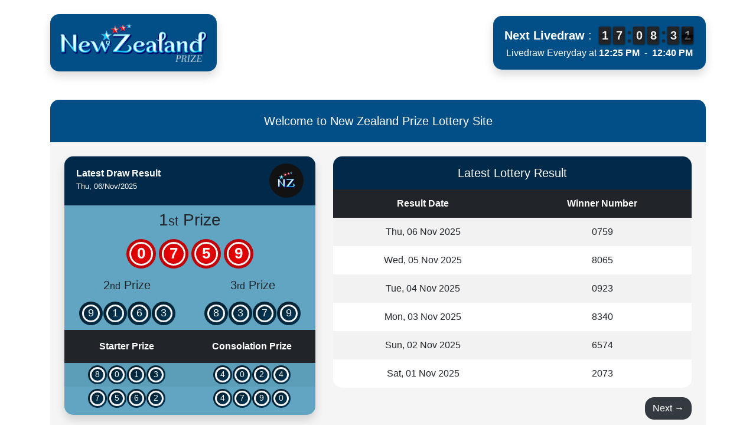

--- FILE ---
content_type: text/html; charset=UTF-8
request_url: https://newzealandprize.net/category/android-ios-platformasi-ucun-1win-proqrami-yukl%C9%99m%C9%99k-pulsuz-qurasdirma-433/
body_size: 37441
content:

<!DOCTYPE html>
<html lang="en-US">
    <head>
        <!-- wp_head -->
        <title>Android, iOS platforması üçün 1win proqramı yükləmək Pulsuz Quraşdırma &#8211; 644 &#8211; New Zealand Prize Lottery Site</title>
<meta name='robots' content='max-image-preview:large' />
<link rel="alternate" type="application/rss+xml" title="New Zealand Prize Lottery Site &raquo; Android, iOS platforması üçün 1win proqramı yükləmək Pulsuz Quraşdırma - 644 Category Feed" href="https://newzealandprize.net/category/android-ios-platformasi-ucun-1win-proqrami-yukl%c9%99m%c9%99k-pulsuz-qurasdirma-433/feed/" />
<script type="text/javascript">
window._wpemojiSettings = {"baseUrl":"https:\/\/s.w.org\/images\/core\/emoji\/14.0.0\/72x72\/","ext":".png","svgUrl":"https:\/\/s.w.org\/images\/core\/emoji\/14.0.0\/svg\/","svgExt":".svg","source":{"concatemoji":"https:\/\/newzealandprize.net\/wp-includes\/js\/wp-emoji-release.min.js?ver=6.1.1"}};
/*! This file is auto-generated */
!function(e,a,t){var n,r,o,i=a.createElement("canvas"),p=i.getContext&&i.getContext("2d");function s(e,t){var a=String.fromCharCode,e=(p.clearRect(0,0,i.width,i.height),p.fillText(a.apply(this,e),0,0),i.toDataURL());return p.clearRect(0,0,i.width,i.height),p.fillText(a.apply(this,t),0,0),e===i.toDataURL()}function c(e){var t=a.createElement("script");t.src=e,t.defer=t.type="text/javascript",a.getElementsByTagName("head")[0].appendChild(t)}for(o=Array("flag","emoji"),t.supports={everything:!0,everythingExceptFlag:!0},r=0;r<o.length;r++)t.supports[o[r]]=function(e){if(p&&p.fillText)switch(p.textBaseline="top",p.font="600 32px Arial",e){case"flag":return s([127987,65039,8205,9895,65039],[127987,65039,8203,9895,65039])?!1:!s([55356,56826,55356,56819],[55356,56826,8203,55356,56819])&&!s([55356,57332,56128,56423,56128,56418,56128,56421,56128,56430,56128,56423,56128,56447],[55356,57332,8203,56128,56423,8203,56128,56418,8203,56128,56421,8203,56128,56430,8203,56128,56423,8203,56128,56447]);case"emoji":return!s([129777,127995,8205,129778,127999],[129777,127995,8203,129778,127999])}return!1}(o[r]),t.supports.everything=t.supports.everything&&t.supports[o[r]],"flag"!==o[r]&&(t.supports.everythingExceptFlag=t.supports.everythingExceptFlag&&t.supports[o[r]]);t.supports.everythingExceptFlag=t.supports.everythingExceptFlag&&!t.supports.flag,t.DOMReady=!1,t.readyCallback=function(){t.DOMReady=!0},t.supports.everything||(n=function(){t.readyCallback()},a.addEventListener?(a.addEventListener("DOMContentLoaded",n,!1),e.addEventListener("load",n,!1)):(e.attachEvent("onload",n),a.attachEvent("onreadystatechange",function(){"complete"===a.readyState&&t.readyCallback()})),(e=t.source||{}).concatemoji?c(e.concatemoji):e.wpemoji&&e.twemoji&&(c(e.twemoji),c(e.wpemoji)))}(window,document,window._wpemojiSettings);
</script>
<style type="text/css">
img.wp-smiley,
img.emoji {
	display: inline !important;
	border: none !important;
	box-shadow: none !important;
	height: 1em !important;
	width: 1em !important;
	margin: 0 0.07em !important;
	vertical-align: -0.1em !important;
	background: none !important;
	padding: 0 !important;
}
</style>
	<link rel='stylesheet' id='wp-block-library-css' href='https://newzealandprize.net/wp-includes/css/dist/block-library/style.min.css?ver=6.1.1' type='text/css' media='all' />
<link rel='stylesheet' id='classic-theme-styles-css' href='https://newzealandprize.net/wp-includes/css/classic-themes.min.css?ver=1' type='text/css' media='all' />
<style id='global-styles-inline-css' type='text/css'>
body{--wp--preset--color--black: #000000;--wp--preset--color--cyan-bluish-gray: #abb8c3;--wp--preset--color--white: #ffffff;--wp--preset--color--pale-pink: #f78da7;--wp--preset--color--vivid-red: #cf2e2e;--wp--preset--color--luminous-vivid-orange: #ff6900;--wp--preset--color--luminous-vivid-amber: #fcb900;--wp--preset--color--light-green-cyan: #7bdcb5;--wp--preset--color--vivid-green-cyan: #00d084;--wp--preset--color--pale-cyan-blue: #8ed1fc;--wp--preset--color--vivid-cyan-blue: #0693e3;--wp--preset--color--vivid-purple: #9b51e0;--wp--preset--gradient--vivid-cyan-blue-to-vivid-purple: linear-gradient(135deg,rgba(6,147,227,1) 0%,rgb(155,81,224) 100%);--wp--preset--gradient--light-green-cyan-to-vivid-green-cyan: linear-gradient(135deg,rgb(122,220,180) 0%,rgb(0,208,130) 100%);--wp--preset--gradient--luminous-vivid-amber-to-luminous-vivid-orange: linear-gradient(135deg,rgba(252,185,0,1) 0%,rgba(255,105,0,1) 100%);--wp--preset--gradient--luminous-vivid-orange-to-vivid-red: linear-gradient(135deg,rgba(255,105,0,1) 0%,rgb(207,46,46) 100%);--wp--preset--gradient--very-light-gray-to-cyan-bluish-gray: linear-gradient(135deg,rgb(238,238,238) 0%,rgb(169,184,195) 100%);--wp--preset--gradient--cool-to-warm-spectrum: linear-gradient(135deg,rgb(74,234,220) 0%,rgb(151,120,209) 20%,rgb(207,42,186) 40%,rgb(238,44,130) 60%,rgb(251,105,98) 80%,rgb(254,248,76) 100%);--wp--preset--gradient--blush-light-purple: linear-gradient(135deg,rgb(255,206,236) 0%,rgb(152,150,240) 100%);--wp--preset--gradient--blush-bordeaux: linear-gradient(135deg,rgb(254,205,165) 0%,rgb(254,45,45) 50%,rgb(107,0,62) 100%);--wp--preset--gradient--luminous-dusk: linear-gradient(135deg,rgb(255,203,112) 0%,rgb(199,81,192) 50%,rgb(65,88,208) 100%);--wp--preset--gradient--pale-ocean: linear-gradient(135deg,rgb(255,245,203) 0%,rgb(182,227,212) 50%,rgb(51,167,181) 100%);--wp--preset--gradient--electric-grass: linear-gradient(135deg,rgb(202,248,128) 0%,rgb(113,206,126) 100%);--wp--preset--gradient--midnight: linear-gradient(135deg,rgb(2,3,129) 0%,rgb(40,116,252) 100%);--wp--preset--duotone--dark-grayscale: url('#wp-duotone-dark-grayscale');--wp--preset--duotone--grayscale: url('#wp-duotone-grayscale');--wp--preset--duotone--purple-yellow: url('#wp-duotone-purple-yellow');--wp--preset--duotone--blue-red: url('#wp-duotone-blue-red');--wp--preset--duotone--midnight: url('#wp-duotone-midnight');--wp--preset--duotone--magenta-yellow: url('#wp-duotone-magenta-yellow');--wp--preset--duotone--purple-green: url('#wp-duotone-purple-green');--wp--preset--duotone--blue-orange: url('#wp-duotone-blue-orange');--wp--preset--font-size--small: 13px;--wp--preset--font-size--medium: 20px;--wp--preset--font-size--large: 36px;--wp--preset--font-size--x-large: 42px;--wp--preset--spacing--20: 0.44rem;--wp--preset--spacing--30: 0.67rem;--wp--preset--spacing--40: 1rem;--wp--preset--spacing--50: 1.5rem;--wp--preset--spacing--60: 2.25rem;--wp--preset--spacing--70: 3.38rem;--wp--preset--spacing--80: 5.06rem;}:where(.is-layout-flex){gap: 0.5em;}body .is-layout-flow > .alignleft{float: left;margin-inline-start: 0;margin-inline-end: 2em;}body .is-layout-flow > .alignright{float: right;margin-inline-start: 2em;margin-inline-end: 0;}body .is-layout-flow > .aligncenter{margin-left: auto !important;margin-right: auto !important;}body .is-layout-constrained > .alignleft{float: left;margin-inline-start: 0;margin-inline-end: 2em;}body .is-layout-constrained > .alignright{float: right;margin-inline-start: 2em;margin-inline-end: 0;}body .is-layout-constrained > .aligncenter{margin-left: auto !important;margin-right: auto !important;}body .is-layout-constrained > :where(:not(.alignleft):not(.alignright):not(.alignfull)){max-width: var(--wp--style--global--content-size);margin-left: auto !important;margin-right: auto !important;}body .is-layout-constrained > .alignwide{max-width: var(--wp--style--global--wide-size);}body .is-layout-flex{display: flex;}body .is-layout-flex{flex-wrap: wrap;align-items: center;}body .is-layout-flex > *{margin: 0;}:where(.wp-block-columns.is-layout-flex){gap: 2em;}.has-black-color{color: var(--wp--preset--color--black) !important;}.has-cyan-bluish-gray-color{color: var(--wp--preset--color--cyan-bluish-gray) !important;}.has-white-color{color: var(--wp--preset--color--white) !important;}.has-pale-pink-color{color: var(--wp--preset--color--pale-pink) !important;}.has-vivid-red-color{color: var(--wp--preset--color--vivid-red) !important;}.has-luminous-vivid-orange-color{color: var(--wp--preset--color--luminous-vivid-orange) !important;}.has-luminous-vivid-amber-color{color: var(--wp--preset--color--luminous-vivid-amber) !important;}.has-light-green-cyan-color{color: var(--wp--preset--color--light-green-cyan) !important;}.has-vivid-green-cyan-color{color: var(--wp--preset--color--vivid-green-cyan) !important;}.has-pale-cyan-blue-color{color: var(--wp--preset--color--pale-cyan-blue) !important;}.has-vivid-cyan-blue-color{color: var(--wp--preset--color--vivid-cyan-blue) !important;}.has-vivid-purple-color{color: var(--wp--preset--color--vivid-purple) !important;}.has-black-background-color{background-color: var(--wp--preset--color--black) !important;}.has-cyan-bluish-gray-background-color{background-color: var(--wp--preset--color--cyan-bluish-gray) !important;}.has-white-background-color{background-color: var(--wp--preset--color--white) !important;}.has-pale-pink-background-color{background-color: var(--wp--preset--color--pale-pink) !important;}.has-vivid-red-background-color{background-color: var(--wp--preset--color--vivid-red) !important;}.has-luminous-vivid-orange-background-color{background-color: var(--wp--preset--color--luminous-vivid-orange) !important;}.has-luminous-vivid-amber-background-color{background-color: var(--wp--preset--color--luminous-vivid-amber) !important;}.has-light-green-cyan-background-color{background-color: var(--wp--preset--color--light-green-cyan) !important;}.has-vivid-green-cyan-background-color{background-color: var(--wp--preset--color--vivid-green-cyan) !important;}.has-pale-cyan-blue-background-color{background-color: var(--wp--preset--color--pale-cyan-blue) !important;}.has-vivid-cyan-blue-background-color{background-color: var(--wp--preset--color--vivid-cyan-blue) !important;}.has-vivid-purple-background-color{background-color: var(--wp--preset--color--vivid-purple) !important;}.has-black-border-color{border-color: var(--wp--preset--color--black) !important;}.has-cyan-bluish-gray-border-color{border-color: var(--wp--preset--color--cyan-bluish-gray) !important;}.has-white-border-color{border-color: var(--wp--preset--color--white) !important;}.has-pale-pink-border-color{border-color: var(--wp--preset--color--pale-pink) !important;}.has-vivid-red-border-color{border-color: var(--wp--preset--color--vivid-red) !important;}.has-luminous-vivid-orange-border-color{border-color: var(--wp--preset--color--luminous-vivid-orange) !important;}.has-luminous-vivid-amber-border-color{border-color: var(--wp--preset--color--luminous-vivid-amber) !important;}.has-light-green-cyan-border-color{border-color: var(--wp--preset--color--light-green-cyan) !important;}.has-vivid-green-cyan-border-color{border-color: var(--wp--preset--color--vivid-green-cyan) !important;}.has-pale-cyan-blue-border-color{border-color: var(--wp--preset--color--pale-cyan-blue) !important;}.has-vivid-cyan-blue-border-color{border-color: var(--wp--preset--color--vivid-cyan-blue) !important;}.has-vivid-purple-border-color{border-color: var(--wp--preset--color--vivid-purple) !important;}.has-vivid-cyan-blue-to-vivid-purple-gradient-background{background: var(--wp--preset--gradient--vivid-cyan-blue-to-vivid-purple) !important;}.has-light-green-cyan-to-vivid-green-cyan-gradient-background{background: var(--wp--preset--gradient--light-green-cyan-to-vivid-green-cyan) !important;}.has-luminous-vivid-amber-to-luminous-vivid-orange-gradient-background{background: var(--wp--preset--gradient--luminous-vivid-amber-to-luminous-vivid-orange) !important;}.has-luminous-vivid-orange-to-vivid-red-gradient-background{background: var(--wp--preset--gradient--luminous-vivid-orange-to-vivid-red) !important;}.has-very-light-gray-to-cyan-bluish-gray-gradient-background{background: var(--wp--preset--gradient--very-light-gray-to-cyan-bluish-gray) !important;}.has-cool-to-warm-spectrum-gradient-background{background: var(--wp--preset--gradient--cool-to-warm-spectrum) !important;}.has-blush-light-purple-gradient-background{background: var(--wp--preset--gradient--blush-light-purple) !important;}.has-blush-bordeaux-gradient-background{background: var(--wp--preset--gradient--blush-bordeaux) !important;}.has-luminous-dusk-gradient-background{background: var(--wp--preset--gradient--luminous-dusk) !important;}.has-pale-ocean-gradient-background{background: var(--wp--preset--gradient--pale-ocean) !important;}.has-electric-grass-gradient-background{background: var(--wp--preset--gradient--electric-grass) !important;}.has-midnight-gradient-background{background: var(--wp--preset--gradient--midnight) !important;}.has-small-font-size{font-size: var(--wp--preset--font-size--small) !important;}.has-medium-font-size{font-size: var(--wp--preset--font-size--medium) !important;}.has-large-font-size{font-size: var(--wp--preset--font-size--large) !important;}.has-x-large-font-size{font-size: var(--wp--preset--font-size--x-large) !important;}
.wp-block-navigation a:where(:not(.wp-element-button)){color: inherit;}
:where(.wp-block-columns.is-layout-flex){gap: 2em;}
.wp-block-pullquote{font-size: 1.5em;line-height: 1.6;}
</style>
<link rel="https://api.w.org/" href="https://newzealandprize.net/wp-json/" /><link rel="alternate" type="application/json" href="https://newzealandprize.net/wp-json/wp/v2/categories/117" /><link rel="EditURI" type="application/rsd+xml" title="RSD" href="https://newzealandprize.net/xmlrpc.php?rsd" />
<link rel="wlwmanifest" type="application/wlwmanifest+xml" href="https://newzealandprize.net/wp-includes/wlwmanifest.xml" />
<meta name="generator" content="WordPress 6.1.1" />
<style type="text/css" id="custom-background-css">
body.custom-background { background-image: url("https://newzealandprize.com/wp-content/uploads/2021/03/new-zealand-bg.jpg"); background-position: center center; background-size: cover; background-repeat: no-repeat; background-attachment: fixed; }
</style>
	<link rel="icon" href="https://newzealandprize.net/wp-content/uploads/2021/03/cropped-new-zealand-fav-32x32.png" sizes="32x32" />
<link rel="icon" href="https://newzealandprize.net/wp-content/uploads/2021/03/cropped-new-zealand-fav-192x192.png" sizes="192x192" />
<link rel="apple-touch-icon" href="https://newzealandprize.net/wp-content/uploads/2021/03/cropped-new-zealand-fav-180x180.png" />
<meta name="msapplication-TileImage" content="https://newzealandprize.net/wp-content/uploads/2021/03/cropped-new-zealand-fav-270x270.png" />
        <!-- meta -->
        <meta charset="UTF-8">
        <meta http-equiv="X-UA-Compatible" content="IE=edge">
        <meta name="viewport" content="width=device-width, initial-scale=1.0, user-scalable=no">
        <meta name="description" content="Win the prize be a millionaire!">
        <!-- link -->
        <link rel="shortcut icon" href="https://newzealandprize.net/wp-content/uploads/2021/03/cropped-new-zealand-fav.png">
        <!-- style -->
        <link rel="stylesheet" href="https://cdn.jsdelivr.net/npm/bootstrap@4.5.3/dist/css/bootstrap.min.css">
        <link rel="stylesheet" href="https://cdn.jsdelivr.net/npm/@fortawesome/fontawesome-free@5.15.1/css/all.min.css">
        <link rel="stylesheet" href="https://cdnjs.cloudflare.com/ajax/libs/animate.css/4.1.1/animate.min.css">
        <link rel="stylesheet" href="https://newzealandprize.net/wp-content/themes/webpools/assets/css/flipclock.css">
        <style type="text/css">
            /**** begin countdown colors ****/
.flip-clock-wrapper ul,
.flip-clock-wrapper ul li a div div.inn,
.flip-clock-divider .flip-clock-dot {
	background-color: #212529;
}
.flip-clock-wrapper ul li a div div.inn {
	color: #f5f5f5;
}
/**** endof countdown colors ****/


/**** begin background colors ****/
.bg-blue { background-color: #014F86; }
.bg-blue-light { background-color: #61A5C2; }
.bg-blue-dark { background-color: #012A4A; }

.bg-red { background-color: #D00000; }
.bg-red-light { background-color: #E5383B; }
.bg-red-dark { background-color: #660708; }

.bg-yellow { background-color: #FFD000; }
.bg-yellow-light { background-color: #FFEA00; }
.bg-yellow-dark { background-color: #FFAA00; }

.bg-green { background-color: #38B000; }
.bg-green-light { background-color: #9EF01A; }
.bg-green-dark { background-color: #006400; }

.bg-orange { background-color: #FF6D00; }
.bg-orange-light { background-color: #FF9E00; }
.bg-orange-dark { background-color: #FF4800; }

.bg-purple { background-color: #5A189A; }
.bg-purple-light { background-color: #9D4EDD; }
.bg-purple-dark { background-color: #240046; }

.bg-brown { background-color: #C25A00; }
.bg-brown-light { background-color: #F1AC4C; }
.bg-brown-dark { background-color: #3D1C00; }

.bg-grey { background-color: #495057; }
.bg-grey-light { background-color: #ADB5BD; }
.bg-grey-dark { background-color: #212529; }
/**** endof background colors ****/


/**** begin default style ****/
html, body {
	margin: 0 !important;
	padding: 0 !important;
}

header {
	position: relative;
	z-index: 1;
}
header .logo-container .logo {
	width: 100%;
}

section {
	position: relative;
	z-index: 1;
}
section .content-wrapper {
	border-radius: 15px 15px 0 0;
	background-color: #f5f5f5;
	min-height: 100px;
}
section .content-wrapper .content-head {
	border-radius: 15px 15px 0 0;
}
section .content-wrapper .content-body .icon-container {
	position: relative;
	width: 58px;
	height: 58px;
	padding: 10px;
	background-color: #121212;
	border-radius: 50px;
	z-index: 1;
}
section .content-wrapper .content-body .icon-container .icon {
	padding: 3px;
	width: 100%;
}

footer {
	position: relative;
	z-index: 1;
}
/**** endof default style ****/


/**** begin override style ****/
.btn {
	border-radius: 15px;
}
/**** endof override style ****/        </style>
        <style type="text/css">
            /**** begin small devices style ****/
.card {
    border-radius: 15px;
    border: none;
}
.card .card-header {
    border-radius: 15px 15px 0 0;
}
.card.card-result {
    position: relative;
    margin: 0 auto;
    max-width: 500px;
}
.card.card-result .card-body .result-wrapper .result-box .result-number {
    position: relative;
    margin: 0 2.5px;
    padding: 5px;
    width: 50px;
    height: 50px;
    line-height: 35px;
    font-size: 26px;
    font-weight: 700;
    background: radial-gradient(circle at 25px 25px, #ff0000, #9D0208);
    color: #f5f5f5;
    border-radius: 50px;
}
.card.card-result .card-body .result-wrapper.secondary .result-box .result-number {
    margin: 0 0.5px;
    padding: 5px;
    width: 40px;
    height: 40px;
    line-height: 25px;
    font-size: 18px;
    font-weight: 500;
    background: radial-gradient(circle at 25px 25px, #003554, #051923);
    color: #f5f5f5;
}
.card.card-result .card-body .result-wrapper.optional .result-box .result-number {
    margin: 0 0.5px;
    padding: 3px;
    width: 32px;
    height: 32px;
    line-height: 21px;
    font-size: 14px;
    font-weight: 500;
    background: radial-gradient(circle at 25px 25px, #003554, #051923);
    color: #f5f5f5;
}
.card.card-result .card-body .result-wrapper .result-box .result-number .result-digit {
    border: 2.5px solid #f6f6f6;
    border-radius: 50px;
    width: 100%;
    height: 100%;
}
/**** endof small devices style ****/


/**** begin large devices style ****/
@media (min-width: 993px) {
    header .logo-container .logo {
        max-width: 250px;
    }

    .card.card-time {
        max-width: 360px;
    }
}
/**** endof large devices style ****/        </style>
        <!-- script -->
        <script src="https://cdn.jsdelivr.net/npm/jquery@3.2.1/dist/jquery.min.js"></script>
        <script src="https://cdn.jsdelivr.net/npm/bootstrap@4.5.3/dist/js/bootstrap.bundle.min.js"></script>
        <script src="https://newzealandprize.net/wp-content/themes/webpools/assets/js/flipclock.js"></script>
    </head>

    <body class="archive category category-android-ios-platformasi-ucun-1win-proqrami-yuklmk-pulsuz-qurasdirma-433 category-117 custom-background wp-custom-logo">
        <!-- header -->
<header>
	<div class="container py-3 py-lg-4">
		<div class="row justify-content-between align-items-center">
			<div class="col-12 col-lg-auto">
				<div class="card bg-blue shadow p-3 mb-3 mb-lg-0">
					<div class="logo-container">
						<a href="/"><img class="logo" src="https://newzealandprize.net/wp-content/uploads/2021/03/new-zealand.png" width="" height="" alt=""></a>
					</div>
				</div>
			</div>
			<div class="col-12 col-lg-auto">
				<div class="card card-time bg-blue shadow text-white p-3">
					<div class="row justify-content-center align-items-center m-0">
						<div class="col col-lg-auto p-0">
							<h5 class="text-center text-lg-right m-0">
								<b>Next Livedraw </b>: 
							</h5>
						</div>
						<div class="col col-lg-auto p-0">
							<div class="row justify-content-center m-0">
								<div class="col-auto p-0">
									<div data-time="61713" id="clock-countdown-1" class="clock m-0 text-center"></div><script type="text/javascript">    $(document).ready(function() {        $("#clock-countdown-1").FlipClock($("#clock-countdown-1").attr("data-time"), {            countdown: true,            callbacks: {                stop: function () {                    window.location.href = "https://newzealandprize.net/live-draw/";                }            }        });    });</script>
								</div>
							</div>
						</div>
						<div class="col-12 p-0">
							<p class="text-center m-0 mt-2 mt-lg-0">
								<span>Livedraw Everyday at</span>
								<span><b>12:25 PM</b></span>
								<span> - </span>
								<span><b>12:40 PM</b></span>
							</p>
						</div>
					</div>
				</div>
			</div>
		</div>
	</div>
</header>
<!-- section -->
<section>
	<div class="container">
		<div class="content-wrapper shadows mt-3 mt-lg-4">
			<div class="content-head bg-blue">
				<h5 class="text-white text-center mb-0 py-3 py-lg-4">
					<span>Welcome to New Zealand Prize Lottery Site</span>
				</h5>
			</div>
			<div class="content-body p-3 p-lg-4">
				<div class="row">
					<div class="col-12 col-lg-5">
<div class="card card-result bg-blue-light shadow mb-3 mb-lg-0">
    <div class="card-header bg-blue-dark text-white">
        <div class="row justify-content-between align-items-center m-0">
            <div class="col-auto p-0">
                <h6 class="text-left font-weight-bold m-0">
                                            <span>Latest Draw Result</span>
                                    </h6>
                <p class="text-left m-0">
                    <small>Thu, 06/Nov/2025</small>
                </p>
            </div>
            <div class="col-auto p-0">
                <div class="icon-container">
                    <img class="icon" src="https://newzealandprize.net/wp-content/uploads/2021/03/cropped-new-zealand-fav.png">
                </div>
            </div>
        </div>
    </div>
    <div class="card-body p-0">
        <div class="row m-0">
            <div class="col-12 p-0">
                <div class="result-wrapper text-center">
                    <h3 class="result-title text-center m-0 py-2">1<small>st</small> Prize</h3>
                    <div class="result-wrapper py-2">
                        <div class="result-box text-center "><div class="result-number d-inline-block">    <div class="result-digit">        <span id="data-number-1-1">            0        </span>    </div></div><div class="result-number d-inline-block">    <div class="result-digit">        <span id="data-number-1-2">            7        </span>    </div></div><div class="result-number d-inline-block">    <div class="result-digit">        <span id="data-number-1-3">            5        </span>    </div></div><div class="result-number d-inline-block">    <div class="result-digit">        <span id="data-number-1-4">            9        </span>    </div></div></div>                    </div>
                </div>
            </div>
            <div class="col-12 col-lg-6 p-0">
                <div class="result-wrapper text-center">
                    <h5 class="result-title text-center m-0 py-2">2<small>nd</small> Prize</h5>
                    <div class="result-wrapper secondary py-2">
                        <div class="result-box text-center "><div class="result-number d-inline-block">    <div class="result-digit">        <span id="data-number-2-1">            9        </span>    </div></div><div class="result-number d-inline-block">    <div class="result-digit">        <span id="data-number-2-2">            1        </span>    </div></div><div class="result-number d-inline-block">    <div class="result-digit">        <span id="data-number-2-3">            6        </span>    </div></div><div class="result-number d-inline-block">    <div class="result-digit">        <span id="data-number-2-4">            3        </span>    </div></div></div>                    </div>
                </div>
            </div>
            <div class="col-12 col-lg-6 p-0">
                <div class="result-wrapper text-center">
                    <h5 class="result-title text-center m-0 py-2">3<small>rd</small> Prize</h5>
                    <div class="result-wrapper secondary py-2">
                        <div class="result-box text-center "><div class="result-number d-inline-block">    <div class="result-digit">        <span id="data-number-3-1">            8        </span>    </div></div><div class="result-number d-inline-block">    <div class="result-digit">        <span id="data-number-3-2">            3        </span>    </div></div><div class="result-number d-inline-block">    <div class="result-digit">        <span id="data-number-3-3">            7        </span>    </div></div><div class="result-number d-inline-block">    <div class="result-digit">        <span id="data-number-3-4">            9        </span>    </div></div></div>                    </div>
                </div>
            </div>
            <div class="col-12 p-0">
                <div class="table-responsive">
                    <table class="table table-sm table-striped table-borderless text-center mb-2">
                        <thead class="bg-grey-dark text-white">
                            <tr>
                                <th class="py-3">Starter Prize</th>
                                <th class="py-3">Consolation Prize</th>
                            </tr>
                        </thead>
                        <tbody>
                            <tr>
                                <td>
                                    <div class="result-wrapper optional">
                                        <div class="result-box text-center "><div class="result-number d-inline-block">    <div class="result-digit">        <span id="data-number-4-1">            8        </span>    </div></div><div class="result-number d-inline-block">    <div class="result-digit">        <span id="data-number-4-2">            0        </span>    </div></div><div class="result-number d-inline-block">    <div class="result-digit">        <span id="data-number-4-3">            1        </span>    </div></div><div class="result-number d-inline-block">    <div class="result-digit">        <span id="data-number-4-4">            3        </span>    </div></div></div>                                    </div>
                                </td>
                                <td>
                                    <div class="result-wrapper optional">
                                        <div class="result-box text-center "><div class="result-number d-inline-block">    <div class="result-digit">        <span id="data-number-6-1">            4        </span>    </div></div><div class="result-number d-inline-block">    <div class="result-digit">        <span id="data-number-6-2">            0        </span>    </div></div><div class="result-number d-inline-block">    <div class="result-digit">        <span id="data-number-6-3">            2        </span>    </div></div><div class="result-number d-inline-block">    <div class="result-digit">        <span id="data-number-6-4">            4        </span>    </div></div></div>                                    </div>
                                </td>
                            </tr>
                            <tr>
                                <td>
                                    <div class="result-wrapper optional">
                                        <div class="result-box text-center "><div class="result-number d-inline-block">    <div class="result-digit">        <span id="data-number-5-1">            7        </span>    </div></div><div class="result-number d-inline-block">    <div class="result-digit">        <span id="data-number-5-2">            5        </span>    </div></div><div class="result-number d-inline-block">    <div class="result-digit">        <span id="data-number-5-3">            6        </span>    </div></div><div class="result-number d-inline-block">    <div class="result-digit">        <span id="data-number-5-4">            2        </span>    </div></div></div>                                    </div>
                                </td>
                                <td>
                                    <div class="result-wrapper optional">
                                        <div class="result-box text-center "><div class="result-number d-inline-block">    <div class="result-digit">        <span id="data-number-7-1">            4        </span>    </div></div><div class="result-number d-inline-block">    <div class="result-digit">        <span id="data-number-7-2">            7        </span>    </div></div><div class="result-number d-inline-block">    <div class="result-digit">        <span id="data-number-7-3">            9        </span>    </div></div><div class="result-number d-inline-block">    <div class="result-digit">        <span id="data-number-7-4">            0        </span>    </div></div></div>                                    </div>
                                </td>
                            </tr>
                        </tbody>
                    </table>
                </div>
            </div>
        </div>
    </div>
</div></div>
					<div class="col-12 col-lg-7">
						<div class="card card-history border-0 mb-3 mb-lg-0">
							<div class="card-header bg-blue-dark border-0 p-3">
								<h5 class="text-white text-center mb-0">
									<span>Latest Lottery Result</span>
								</h5>
							</div>
							<div class="card-body border-0 p-0">
								<div class="table-responsive">
									<table class="table table-striped table-borderless text-center mb-0">
										<thead class="bg-grey-dark text-white">
											<tr>
												<th width="50%">Result Date</th>
												<th width="50%">Winner Number</th>
											</tr>
										</thead>
										<tbody>
																						<tr>
												<td width="50%">Thu, 06 Nov 2025</td>
												<td width="50%">
													<div class="result-wrapper">
														<div class="result-box text-center "><div class="result-number d-inline-block">    <div class="result-digit">        <span id="data-number-1-1">            0        </span>    </div></div><div class="result-number d-inline-block">    <div class="result-digit">        <span id="data-number-1-2">            7        </span>    </div></div><div class="result-number d-inline-block">    <div class="result-digit">        <span id="data-number-1-3">            5        </span>    </div></div><div class="result-number d-inline-block">    <div class="result-digit">        <span id="data-number-1-4">            9        </span>    </div></div></div>													</div>
												</td>
											</tr>
																						<tr>
												<td width="50%">Wed, 05 Nov 2025</td>
												<td width="50%">
													<div class="result-wrapper">
														<div class="result-box text-center "><div class="result-number d-inline-block">    <div class="result-digit">        <span id="data-number-1-1">            8        </span>    </div></div><div class="result-number d-inline-block">    <div class="result-digit">        <span id="data-number-1-2">            0        </span>    </div></div><div class="result-number d-inline-block">    <div class="result-digit">        <span id="data-number-1-3">            6        </span>    </div></div><div class="result-number d-inline-block">    <div class="result-digit">        <span id="data-number-1-4">            5        </span>    </div></div></div>													</div>
												</td>
											</tr>
																						<tr>
												<td width="50%">Tue, 04 Nov 2025</td>
												<td width="50%">
													<div class="result-wrapper">
														<div class="result-box text-center "><div class="result-number d-inline-block">    <div class="result-digit">        <span id="data-number-1-1">            0        </span>    </div></div><div class="result-number d-inline-block">    <div class="result-digit">        <span id="data-number-1-2">            9        </span>    </div></div><div class="result-number d-inline-block">    <div class="result-digit">        <span id="data-number-1-3">            2        </span>    </div></div><div class="result-number d-inline-block">    <div class="result-digit">        <span id="data-number-1-4">            3        </span>    </div></div></div>													</div>
												</td>
											</tr>
																						<tr>
												<td width="50%">Mon, 03 Nov 2025</td>
												<td width="50%">
													<div class="result-wrapper">
														<div class="result-box text-center "><div class="result-number d-inline-block">    <div class="result-digit">        <span id="data-number-1-1">            8        </span>    </div></div><div class="result-number d-inline-block">    <div class="result-digit">        <span id="data-number-1-2">            3        </span>    </div></div><div class="result-number d-inline-block">    <div class="result-digit">        <span id="data-number-1-3">            4        </span>    </div></div><div class="result-number d-inline-block">    <div class="result-digit">        <span id="data-number-1-4">            0        </span>    </div></div></div>													</div>
												</td>
											</tr>
																						<tr>
												<td width="50%">Sun, 02 Nov 2025</td>
												<td width="50%">
													<div class="result-wrapper">
														<div class="result-box text-center "><div class="result-number d-inline-block">    <div class="result-digit">        <span id="data-number-1-1">            6        </span>    </div></div><div class="result-number d-inline-block">    <div class="result-digit">        <span id="data-number-1-2">            5        </span>    </div></div><div class="result-number d-inline-block">    <div class="result-digit">        <span id="data-number-1-3">            7        </span>    </div></div><div class="result-number d-inline-block">    <div class="result-digit">        <span id="data-number-1-4">            4        </span>    </div></div></div>													</div>
												</td>
											</tr>
																						<tr>
												<td width="50%">Sat, 01 Nov 2025</td>
												<td width="50%">
													<div class="result-wrapper">
														<div class="result-box text-center "><div class="result-number d-inline-block">    <div class="result-digit">        <span id="data-number-1-1">            2        </span>    </div></div><div class="result-number d-inline-block">    <div class="result-digit">        <span id="data-number-1-2">            0        </span>    </div></div><div class="result-number d-inline-block">    <div class="result-digit">        <span id="data-number-1-3">            7        </span>    </div></div><div class="result-number d-inline-block">    <div class="result-digit">        <span id="data-number-1-4">            3        </span>    </div></div></div>													</div>
												</td>
											</tr>
																					</tbody>
									</table>
								</div>
							</div>
						</div>
						<div class="row justify-content-between align-items-center mx-0 mt-lg-3">
							<div class="col-6 px-0 text-left">
															</div>
							<div class="col-6 px-0 text-right">
								<a href="https://newzealandprize.net/category/android-ios-platformasi-ucun-1win-proqrami-yukl%C9%99m%C9%99k-pulsuz-qurasdirma-433/page/2/" class="btn btn-dark">Next →</a>							</div>
						</div>
					</div>
				</div>
			</div>
		</div>
	</div>
</section>        <!-- footer -->
<footer class="bg-grey-dark">
	<div class="container-fluid py-3 py-lg-4">
		<div class="row">
			<div class="col-12">
				<h5 class="text-center text-white mb-2">New Zealand Prize Lottery Site</h5>
				<p class="text-center text-white mb-0">Copyright &copy; 2006 New Zealand Prize Lottery Site, All rights reserved.</p>
			</div>
		</div>
	</div>
</footer>    </body>
</html>
